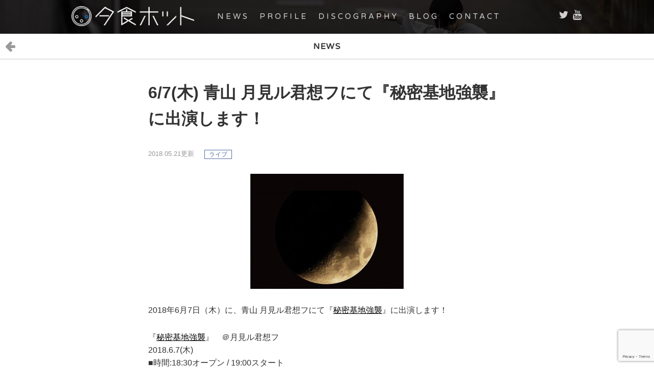

--- FILE ---
content_type: text/html; charset=utf-8
request_url: https://www.google.com/recaptcha/api2/anchor?ar=1&k=6LeWAYQUAAAAAArKBXtHHFBd68wGdaMG7lCX_xPd&co=aHR0cHM6Ly91LWhvdC5uZXQ6NDQz&hl=en&v=N67nZn4AqZkNcbeMu4prBgzg&size=invisible&anchor-ms=20000&execute-ms=30000&cb=is7m04yzpsog
body_size: 48655
content:
<!DOCTYPE HTML><html dir="ltr" lang="en"><head><meta http-equiv="Content-Type" content="text/html; charset=UTF-8">
<meta http-equiv="X-UA-Compatible" content="IE=edge">
<title>reCAPTCHA</title>
<style type="text/css">
/* cyrillic-ext */
@font-face {
  font-family: 'Roboto';
  font-style: normal;
  font-weight: 400;
  font-stretch: 100%;
  src: url(//fonts.gstatic.com/s/roboto/v48/KFO7CnqEu92Fr1ME7kSn66aGLdTylUAMa3GUBHMdazTgWw.woff2) format('woff2');
  unicode-range: U+0460-052F, U+1C80-1C8A, U+20B4, U+2DE0-2DFF, U+A640-A69F, U+FE2E-FE2F;
}
/* cyrillic */
@font-face {
  font-family: 'Roboto';
  font-style: normal;
  font-weight: 400;
  font-stretch: 100%;
  src: url(//fonts.gstatic.com/s/roboto/v48/KFO7CnqEu92Fr1ME7kSn66aGLdTylUAMa3iUBHMdazTgWw.woff2) format('woff2');
  unicode-range: U+0301, U+0400-045F, U+0490-0491, U+04B0-04B1, U+2116;
}
/* greek-ext */
@font-face {
  font-family: 'Roboto';
  font-style: normal;
  font-weight: 400;
  font-stretch: 100%;
  src: url(//fonts.gstatic.com/s/roboto/v48/KFO7CnqEu92Fr1ME7kSn66aGLdTylUAMa3CUBHMdazTgWw.woff2) format('woff2');
  unicode-range: U+1F00-1FFF;
}
/* greek */
@font-face {
  font-family: 'Roboto';
  font-style: normal;
  font-weight: 400;
  font-stretch: 100%;
  src: url(//fonts.gstatic.com/s/roboto/v48/KFO7CnqEu92Fr1ME7kSn66aGLdTylUAMa3-UBHMdazTgWw.woff2) format('woff2');
  unicode-range: U+0370-0377, U+037A-037F, U+0384-038A, U+038C, U+038E-03A1, U+03A3-03FF;
}
/* math */
@font-face {
  font-family: 'Roboto';
  font-style: normal;
  font-weight: 400;
  font-stretch: 100%;
  src: url(//fonts.gstatic.com/s/roboto/v48/KFO7CnqEu92Fr1ME7kSn66aGLdTylUAMawCUBHMdazTgWw.woff2) format('woff2');
  unicode-range: U+0302-0303, U+0305, U+0307-0308, U+0310, U+0312, U+0315, U+031A, U+0326-0327, U+032C, U+032F-0330, U+0332-0333, U+0338, U+033A, U+0346, U+034D, U+0391-03A1, U+03A3-03A9, U+03B1-03C9, U+03D1, U+03D5-03D6, U+03F0-03F1, U+03F4-03F5, U+2016-2017, U+2034-2038, U+203C, U+2040, U+2043, U+2047, U+2050, U+2057, U+205F, U+2070-2071, U+2074-208E, U+2090-209C, U+20D0-20DC, U+20E1, U+20E5-20EF, U+2100-2112, U+2114-2115, U+2117-2121, U+2123-214F, U+2190, U+2192, U+2194-21AE, U+21B0-21E5, U+21F1-21F2, U+21F4-2211, U+2213-2214, U+2216-22FF, U+2308-230B, U+2310, U+2319, U+231C-2321, U+2336-237A, U+237C, U+2395, U+239B-23B7, U+23D0, U+23DC-23E1, U+2474-2475, U+25AF, U+25B3, U+25B7, U+25BD, U+25C1, U+25CA, U+25CC, U+25FB, U+266D-266F, U+27C0-27FF, U+2900-2AFF, U+2B0E-2B11, U+2B30-2B4C, U+2BFE, U+3030, U+FF5B, U+FF5D, U+1D400-1D7FF, U+1EE00-1EEFF;
}
/* symbols */
@font-face {
  font-family: 'Roboto';
  font-style: normal;
  font-weight: 400;
  font-stretch: 100%;
  src: url(//fonts.gstatic.com/s/roboto/v48/KFO7CnqEu92Fr1ME7kSn66aGLdTylUAMaxKUBHMdazTgWw.woff2) format('woff2');
  unicode-range: U+0001-000C, U+000E-001F, U+007F-009F, U+20DD-20E0, U+20E2-20E4, U+2150-218F, U+2190, U+2192, U+2194-2199, U+21AF, U+21E6-21F0, U+21F3, U+2218-2219, U+2299, U+22C4-22C6, U+2300-243F, U+2440-244A, U+2460-24FF, U+25A0-27BF, U+2800-28FF, U+2921-2922, U+2981, U+29BF, U+29EB, U+2B00-2BFF, U+4DC0-4DFF, U+FFF9-FFFB, U+10140-1018E, U+10190-1019C, U+101A0, U+101D0-101FD, U+102E0-102FB, U+10E60-10E7E, U+1D2C0-1D2D3, U+1D2E0-1D37F, U+1F000-1F0FF, U+1F100-1F1AD, U+1F1E6-1F1FF, U+1F30D-1F30F, U+1F315, U+1F31C, U+1F31E, U+1F320-1F32C, U+1F336, U+1F378, U+1F37D, U+1F382, U+1F393-1F39F, U+1F3A7-1F3A8, U+1F3AC-1F3AF, U+1F3C2, U+1F3C4-1F3C6, U+1F3CA-1F3CE, U+1F3D4-1F3E0, U+1F3ED, U+1F3F1-1F3F3, U+1F3F5-1F3F7, U+1F408, U+1F415, U+1F41F, U+1F426, U+1F43F, U+1F441-1F442, U+1F444, U+1F446-1F449, U+1F44C-1F44E, U+1F453, U+1F46A, U+1F47D, U+1F4A3, U+1F4B0, U+1F4B3, U+1F4B9, U+1F4BB, U+1F4BF, U+1F4C8-1F4CB, U+1F4D6, U+1F4DA, U+1F4DF, U+1F4E3-1F4E6, U+1F4EA-1F4ED, U+1F4F7, U+1F4F9-1F4FB, U+1F4FD-1F4FE, U+1F503, U+1F507-1F50B, U+1F50D, U+1F512-1F513, U+1F53E-1F54A, U+1F54F-1F5FA, U+1F610, U+1F650-1F67F, U+1F687, U+1F68D, U+1F691, U+1F694, U+1F698, U+1F6AD, U+1F6B2, U+1F6B9-1F6BA, U+1F6BC, U+1F6C6-1F6CF, U+1F6D3-1F6D7, U+1F6E0-1F6EA, U+1F6F0-1F6F3, U+1F6F7-1F6FC, U+1F700-1F7FF, U+1F800-1F80B, U+1F810-1F847, U+1F850-1F859, U+1F860-1F887, U+1F890-1F8AD, U+1F8B0-1F8BB, U+1F8C0-1F8C1, U+1F900-1F90B, U+1F93B, U+1F946, U+1F984, U+1F996, U+1F9E9, U+1FA00-1FA6F, U+1FA70-1FA7C, U+1FA80-1FA89, U+1FA8F-1FAC6, U+1FACE-1FADC, U+1FADF-1FAE9, U+1FAF0-1FAF8, U+1FB00-1FBFF;
}
/* vietnamese */
@font-face {
  font-family: 'Roboto';
  font-style: normal;
  font-weight: 400;
  font-stretch: 100%;
  src: url(//fonts.gstatic.com/s/roboto/v48/KFO7CnqEu92Fr1ME7kSn66aGLdTylUAMa3OUBHMdazTgWw.woff2) format('woff2');
  unicode-range: U+0102-0103, U+0110-0111, U+0128-0129, U+0168-0169, U+01A0-01A1, U+01AF-01B0, U+0300-0301, U+0303-0304, U+0308-0309, U+0323, U+0329, U+1EA0-1EF9, U+20AB;
}
/* latin-ext */
@font-face {
  font-family: 'Roboto';
  font-style: normal;
  font-weight: 400;
  font-stretch: 100%;
  src: url(//fonts.gstatic.com/s/roboto/v48/KFO7CnqEu92Fr1ME7kSn66aGLdTylUAMa3KUBHMdazTgWw.woff2) format('woff2');
  unicode-range: U+0100-02BA, U+02BD-02C5, U+02C7-02CC, U+02CE-02D7, U+02DD-02FF, U+0304, U+0308, U+0329, U+1D00-1DBF, U+1E00-1E9F, U+1EF2-1EFF, U+2020, U+20A0-20AB, U+20AD-20C0, U+2113, U+2C60-2C7F, U+A720-A7FF;
}
/* latin */
@font-face {
  font-family: 'Roboto';
  font-style: normal;
  font-weight: 400;
  font-stretch: 100%;
  src: url(//fonts.gstatic.com/s/roboto/v48/KFO7CnqEu92Fr1ME7kSn66aGLdTylUAMa3yUBHMdazQ.woff2) format('woff2');
  unicode-range: U+0000-00FF, U+0131, U+0152-0153, U+02BB-02BC, U+02C6, U+02DA, U+02DC, U+0304, U+0308, U+0329, U+2000-206F, U+20AC, U+2122, U+2191, U+2193, U+2212, U+2215, U+FEFF, U+FFFD;
}
/* cyrillic-ext */
@font-face {
  font-family: 'Roboto';
  font-style: normal;
  font-weight: 500;
  font-stretch: 100%;
  src: url(//fonts.gstatic.com/s/roboto/v48/KFO7CnqEu92Fr1ME7kSn66aGLdTylUAMa3GUBHMdazTgWw.woff2) format('woff2');
  unicode-range: U+0460-052F, U+1C80-1C8A, U+20B4, U+2DE0-2DFF, U+A640-A69F, U+FE2E-FE2F;
}
/* cyrillic */
@font-face {
  font-family: 'Roboto';
  font-style: normal;
  font-weight: 500;
  font-stretch: 100%;
  src: url(//fonts.gstatic.com/s/roboto/v48/KFO7CnqEu92Fr1ME7kSn66aGLdTylUAMa3iUBHMdazTgWw.woff2) format('woff2');
  unicode-range: U+0301, U+0400-045F, U+0490-0491, U+04B0-04B1, U+2116;
}
/* greek-ext */
@font-face {
  font-family: 'Roboto';
  font-style: normal;
  font-weight: 500;
  font-stretch: 100%;
  src: url(//fonts.gstatic.com/s/roboto/v48/KFO7CnqEu92Fr1ME7kSn66aGLdTylUAMa3CUBHMdazTgWw.woff2) format('woff2');
  unicode-range: U+1F00-1FFF;
}
/* greek */
@font-face {
  font-family: 'Roboto';
  font-style: normal;
  font-weight: 500;
  font-stretch: 100%;
  src: url(//fonts.gstatic.com/s/roboto/v48/KFO7CnqEu92Fr1ME7kSn66aGLdTylUAMa3-UBHMdazTgWw.woff2) format('woff2');
  unicode-range: U+0370-0377, U+037A-037F, U+0384-038A, U+038C, U+038E-03A1, U+03A3-03FF;
}
/* math */
@font-face {
  font-family: 'Roboto';
  font-style: normal;
  font-weight: 500;
  font-stretch: 100%;
  src: url(//fonts.gstatic.com/s/roboto/v48/KFO7CnqEu92Fr1ME7kSn66aGLdTylUAMawCUBHMdazTgWw.woff2) format('woff2');
  unicode-range: U+0302-0303, U+0305, U+0307-0308, U+0310, U+0312, U+0315, U+031A, U+0326-0327, U+032C, U+032F-0330, U+0332-0333, U+0338, U+033A, U+0346, U+034D, U+0391-03A1, U+03A3-03A9, U+03B1-03C9, U+03D1, U+03D5-03D6, U+03F0-03F1, U+03F4-03F5, U+2016-2017, U+2034-2038, U+203C, U+2040, U+2043, U+2047, U+2050, U+2057, U+205F, U+2070-2071, U+2074-208E, U+2090-209C, U+20D0-20DC, U+20E1, U+20E5-20EF, U+2100-2112, U+2114-2115, U+2117-2121, U+2123-214F, U+2190, U+2192, U+2194-21AE, U+21B0-21E5, U+21F1-21F2, U+21F4-2211, U+2213-2214, U+2216-22FF, U+2308-230B, U+2310, U+2319, U+231C-2321, U+2336-237A, U+237C, U+2395, U+239B-23B7, U+23D0, U+23DC-23E1, U+2474-2475, U+25AF, U+25B3, U+25B7, U+25BD, U+25C1, U+25CA, U+25CC, U+25FB, U+266D-266F, U+27C0-27FF, U+2900-2AFF, U+2B0E-2B11, U+2B30-2B4C, U+2BFE, U+3030, U+FF5B, U+FF5D, U+1D400-1D7FF, U+1EE00-1EEFF;
}
/* symbols */
@font-face {
  font-family: 'Roboto';
  font-style: normal;
  font-weight: 500;
  font-stretch: 100%;
  src: url(//fonts.gstatic.com/s/roboto/v48/KFO7CnqEu92Fr1ME7kSn66aGLdTylUAMaxKUBHMdazTgWw.woff2) format('woff2');
  unicode-range: U+0001-000C, U+000E-001F, U+007F-009F, U+20DD-20E0, U+20E2-20E4, U+2150-218F, U+2190, U+2192, U+2194-2199, U+21AF, U+21E6-21F0, U+21F3, U+2218-2219, U+2299, U+22C4-22C6, U+2300-243F, U+2440-244A, U+2460-24FF, U+25A0-27BF, U+2800-28FF, U+2921-2922, U+2981, U+29BF, U+29EB, U+2B00-2BFF, U+4DC0-4DFF, U+FFF9-FFFB, U+10140-1018E, U+10190-1019C, U+101A0, U+101D0-101FD, U+102E0-102FB, U+10E60-10E7E, U+1D2C0-1D2D3, U+1D2E0-1D37F, U+1F000-1F0FF, U+1F100-1F1AD, U+1F1E6-1F1FF, U+1F30D-1F30F, U+1F315, U+1F31C, U+1F31E, U+1F320-1F32C, U+1F336, U+1F378, U+1F37D, U+1F382, U+1F393-1F39F, U+1F3A7-1F3A8, U+1F3AC-1F3AF, U+1F3C2, U+1F3C4-1F3C6, U+1F3CA-1F3CE, U+1F3D4-1F3E0, U+1F3ED, U+1F3F1-1F3F3, U+1F3F5-1F3F7, U+1F408, U+1F415, U+1F41F, U+1F426, U+1F43F, U+1F441-1F442, U+1F444, U+1F446-1F449, U+1F44C-1F44E, U+1F453, U+1F46A, U+1F47D, U+1F4A3, U+1F4B0, U+1F4B3, U+1F4B9, U+1F4BB, U+1F4BF, U+1F4C8-1F4CB, U+1F4D6, U+1F4DA, U+1F4DF, U+1F4E3-1F4E6, U+1F4EA-1F4ED, U+1F4F7, U+1F4F9-1F4FB, U+1F4FD-1F4FE, U+1F503, U+1F507-1F50B, U+1F50D, U+1F512-1F513, U+1F53E-1F54A, U+1F54F-1F5FA, U+1F610, U+1F650-1F67F, U+1F687, U+1F68D, U+1F691, U+1F694, U+1F698, U+1F6AD, U+1F6B2, U+1F6B9-1F6BA, U+1F6BC, U+1F6C6-1F6CF, U+1F6D3-1F6D7, U+1F6E0-1F6EA, U+1F6F0-1F6F3, U+1F6F7-1F6FC, U+1F700-1F7FF, U+1F800-1F80B, U+1F810-1F847, U+1F850-1F859, U+1F860-1F887, U+1F890-1F8AD, U+1F8B0-1F8BB, U+1F8C0-1F8C1, U+1F900-1F90B, U+1F93B, U+1F946, U+1F984, U+1F996, U+1F9E9, U+1FA00-1FA6F, U+1FA70-1FA7C, U+1FA80-1FA89, U+1FA8F-1FAC6, U+1FACE-1FADC, U+1FADF-1FAE9, U+1FAF0-1FAF8, U+1FB00-1FBFF;
}
/* vietnamese */
@font-face {
  font-family: 'Roboto';
  font-style: normal;
  font-weight: 500;
  font-stretch: 100%;
  src: url(//fonts.gstatic.com/s/roboto/v48/KFO7CnqEu92Fr1ME7kSn66aGLdTylUAMa3OUBHMdazTgWw.woff2) format('woff2');
  unicode-range: U+0102-0103, U+0110-0111, U+0128-0129, U+0168-0169, U+01A0-01A1, U+01AF-01B0, U+0300-0301, U+0303-0304, U+0308-0309, U+0323, U+0329, U+1EA0-1EF9, U+20AB;
}
/* latin-ext */
@font-face {
  font-family: 'Roboto';
  font-style: normal;
  font-weight: 500;
  font-stretch: 100%;
  src: url(//fonts.gstatic.com/s/roboto/v48/KFO7CnqEu92Fr1ME7kSn66aGLdTylUAMa3KUBHMdazTgWw.woff2) format('woff2');
  unicode-range: U+0100-02BA, U+02BD-02C5, U+02C7-02CC, U+02CE-02D7, U+02DD-02FF, U+0304, U+0308, U+0329, U+1D00-1DBF, U+1E00-1E9F, U+1EF2-1EFF, U+2020, U+20A0-20AB, U+20AD-20C0, U+2113, U+2C60-2C7F, U+A720-A7FF;
}
/* latin */
@font-face {
  font-family: 'Roboto';
  font-style: normal;
  font-weight: 500;
  font-stretch: 100%;
  src: url(//fonts.gstatic.com/s/roboto/v48/KFO7CnqEu92Fr1ME7kSn66aGLdTylUAMa3yUBHMdazQ.woff2) format('woff2');
  unicode-range: U+0000-00FF, U+0131, U+0152-0153, U+02BB-02BC, U+02C6, U+02DA, U+02DC, U+0304, U+0308, U+0329, U+2000-206F, U+20AC, U+2122, U+2191, U+2193, U+2212, U+2215, U+FEFF, U+FFFD;
}
/* cyrillic-ext */
@font-face {
  font-family: 'Roboto';
  font-style: normal;
  font-weight: 900;
  font-stretch: 100%;
  src: url(//fonts.gstatic.com/s/roboto/v48/KFO7CnqEu92Fr1ME7kSn66aGLdTylUAMa3GUBHMdazTgWw.woff2) format('woff2');
  unicode-range: U+0460-052F, U+1C80-1C8A, U+20B4, U+2DE0-2DFF, U+A640-A69F, U+FE2E-FE2F;
}
/* cyrillic */
@font-face {
  font-family: 'Roboto';
  font-style: normal;
  font-weight: 900;
  font-stretch: 100%;
  src: url(//fonts.gstatic.com/s/roboto/v48/KFO7CnqEu92Fr1ME7kSn66aGLdTylUAMa3iUBHMdazTgWw.woff2) format('woff2');
  unicode-range: U+0301, U+0400-045F, U+0490-0491, U+04B0-04B1, U+2116;
}
/* greek-ext */
@font-face {
  font-family: 'Roboto';
  font-style: normal;
  font-weight: 900;
  font-stretch: 100%;
  src: url(//fonts.gstatic.com/s/roboto/v48/KFO7CnqEu92Fr1ME7kSn66aGLdTylUAMa3CUBHMdazTgWw.woff2) format('woff2');
  unicode-range: U+1F00-1FFF;
}
/* greek */
@font-face {
  font-family: 'Roboto';
  font-style: normal;
  font-weight: 900;
  font-stretch: 100%;
  src: url(//fonts.gstatic.com/s/roboto/v48/KFO7CnqEu92Fr1ME7kSn66aGLdTylUAMa3-UBHMdazTgWw.woff2) format('woff2');
  unicode-range: U+0370-0377, U+037A-037F, U+0384-038A, U+038C, U+038E-03A1, U+03A3-03FF;
}
/* math */
@font-face {
  font-family: 'Roboto';
  font-style: normal;
  font-weight: 900;
  font-stretch: 100%;
  src: url(//fonts.gstatic.com/s/roboto/v48/KFO7CnqEu92Fr1ME7kSn66aGLdTylUAMawCUBHMdazTgWw.woff2) format('woff2');
  unicode-range: U+0302-0303, U+0305, U+0307-0308, U+0310, U+0312, U+0315, U+031A, U+0326-0327, U+032C, U+032F-0330, U+0332-0333, U+0338, U+033A, U+0346, U+034D, U+0391-03A1, U+03A3-03A9, U+03B1-03C9, U+03D1, U+03D5-03D6, U+03F0-03F1, U+03F4-03F5, U+2016-2017, U+2034-2038, U+203C, U+2040, U+2043, U+2047, U+2050, U+2057, U+205F, U+2070-2071, U+2074-208E, U+2090-209C, U+20D0-20DC, U+20E1, U+20E5-20EF, U+2100-2112, U+2114-2115, U+2117-2121, U+2123-214F, U+2190, U+2192, U+2194-21AE, U+21B0-21E5, U+21F1-21F2, U+21F4-2211, U+2213-2214, U+2216-22FF, U+2308-230B, U+2310, U+2319, U+231C-2321, U+2336-237A, U+237C, U+2395, U+239B-23B7, U+23D0, U+23DC-23E1, U+2474-2475, U+25AF, U+25B3, U+25B7, U+25BD, U+25C1, U+25CA, U+25CC, U+25FB, U+266D-266F, U+27C0-27FF, U+2900-2AFF, U+2B0E-2B11, U+2B30-2B4C, U+2BFE, U+3030, U+FF5B, U+FF5D, U+1D400-1D7FF, U+1EE00-1EEFF;
}
/* symbols */
@font-face {
  font-family: 'Roboto';
  font-style: normal;
  font-weight: 900;
  font-stretch: 100%;
  src: url(//fonts.gstatic.com/s/roboto/v48/KFO7CnqEu92Fr1ME7kSn66aGLdTylUAMaxKUBHMdazTgWw.woff2) format('woff2');
  unicode-range: U+0001-000C, U+000E-001F, U+007F-009F, U+20DD-20E0, U+20E2-20E4, U+2150-218F, U+2190, U+2192, U+2194-2199, U+21AF, U+21E6-21F0, U+21F3, U+2218-2219, U+2299, U+22C4-22C6, U+2300-243F, U+2440-244A, U+2460-24FF, U+25A0-27BF, U+2800-28FF, U+2921-2922, U+2981, U+29BF, U+29EB, U+2B00-2BFF, U+4DC0-4DFF, U+FFF9-FFFB, U+10140-1018E, U+10190-1019C, U+101A0, U+101D0-101FD, U+102E0-102FB, U+10E60-10E7E, U+1D2C0-1D2D3, U+1D2E0-1D37F, U+1F000-1F0FF, U+1F100-1F1AD, U+1F1E6-1F1FF, U+1F30D-1F30F, U+1F315, U+1F31C, U+1F31E, U+1F320-1F32C, U+1F336, U+1F378, U+1F37D, U+1F382, U+1F393-1F39F, U+1F3A7-1F3A8, U+1F3AC-1F3AF, U+1F3C2, U+1F3C4-1F3C6, U+1F3CA-1F3CE, U+1F3D4-1F3E0, U+1F3ED, U+1F3F1-1F3F3, U+1F3F5-1F3F7, U+1F408, U+1F415, U+1F41F, U+1F426, U+1F43F, U+1F441-1F442, U+1F444, U+1F446-1F449, U+1F44C-1F44E, U+1F453, U+1F46A, U+1F47D, U+1F4A3, U+1F4B0, U+1F4B3, U+1F4B9, U+1F4BB, U+1F4BF, U+1F4C8-1F4CB, U+1F4D6, U+1F4DA, U+1F4DF, U+1F4E3-1F4E6, U+1F4EA-1F4ED, U+1F4F7, U+1F4F9-1F4FB, U+1F4FD-1F4FE, U+1F503, U+1F507-1F50B, U+1F50D, U+1F512-1F513, U+1F53E-1F54A, U+1F54F-1F5FA, U+1F610, U+1F650-1F67F, U+1F687, U+1F68D, U+1F691, U+1F694, U+1F698, U+1F6AD, U+1F6B2, U+1F6B9-1F6BA, U+1F6BC, U+1F6C6-1F6CF, U+1F6D3-1F6D7, U+1F6E0-1F6EA, U+1F6F0-1F6F3, U+1F6F7-1F6FC, U+1F700-1F7FF, U+1F800-1F80B, U+1F810-1F847, U+1F850-1F859, U+1F860-1F887, U+1F890-1F8AD, U+1F8B0-1F8BB, U+1F8C0-1F8C1, U+1F900-1F90B, U+1F93B, U+1F946, U+1F984, U+1F996, U+1F9E9, U+1FA00-1FA6F, U+1FA70-1FA7C, U+1FA80-1FA89, U+1FA8F-1FAC6, U+1FACE-1FADC, U+1FADF-1FAE9, U+1FAF0-1FAF8, U+1FB00-1FBFF;
}
/* vietnamese */
@font-face {
  font-family: 'Roboto';
  font-style: normal;
  font-weight: 900;
  font-stretch: 100%;
  src: url(//fonts.gstatic.com/s/roboto/v48/KFO7CnqEu92Fr1ME7kSn66aGLdTylUAMa3OUBHMdazTgWw.woff2) format('woff2');
  unicode-range: U+0102-0103, U+0110-0111, U+0128-0129, U+0168-0169, U+01A0-01A1, U+01AF-01B0, U+0300-0301, U+0303-0304, U+0308-0309, U+0323, U+0329, U+1EA0-1EF9, U+20AB;
}
/* latin-ext */
@font-face {
  font-family: 'Roboto';
  font-style: normal;
  font-weight: 900;
  font-stretch: 100%;
  src: url(//fonts.gstatic.com/s/roboto/v48/KFO7CnqEu92Fr1ME7kSn66aGLdTylUAMa3KUBHMdazTgWw.woff2) format('woff2');
  unicode-range: U+0100-02BA, U+02BD-02C5, U+02C7-02CC, U+02CE-02D7, U+02DD-02FF, U+0304, U+0308, U+0329, U+1D00-1DBF, U+1E00-1E9F, U+1EF2-1EFF, U+2020, U+20A0-20AB, U+20AD-20C0, U+2113, U+2C60-2C7F, U+A720-A7FF;
}
/* latin */
@font-face {
  font-family: 'Roboto';
  font-style: normal;
  font-weight: 900;
  font-stretch: 100%;
  src: url(//fonts.gstatic.com/s/roboto/v48/KFO7CnqEu92Fr1ME7kSn66aGLdTylUAMa3yUBHMdazQ.woff2) format('woff2');
  unicode-range: U+0000-00FF, U+0131, U+0152-0153, U+02BB-02BC, U+02C6, U+02DA, U+02DC, U+0304, U+0308, U+0329, U+2000-206F, U+20AC, U+2122, U+2191, U+2193, U+2212, U+2215, U+FEFF, U+FFFD;
}

</style>
<link rel="stylesheet" type="text/css" href="https://www.gstatic.com/recaptcha/releases/N67nZn4AqZkNcbeMu4prBgzg/styles__ltr.css">
<script nonce="B0R53l96DwX6Tabf3_qBEQ" type="text/javascript">window['__recaptcha_api'] = 'https://www.google.com/recaptcha/api2/';</script>
<script type="text/javascript" src="https://www.gstatic.com/recaptcha/releases/N67nZn4AqZkNcbeMu4prBgzg/recaptcha__en.js" nonce="B0R53l96DwX6Tabf3_qBEQ">
      
    </script></head>
<body><div id="rc-anchor-alert" class="rc-anchor-alert"></div>
<input type="hidden" id="recaptcha-token" value="[base64]">
<script type="text/javascript" nonce="B0R53l96DwX6Tabf3_qBEQ">
      recaptcha.anchor.Main.init("[\x22ainput\x22,[\x22bgdata\x22,\x22\x22,\[base64]/[base64]/[base64]/[base64]/[base64]/UltsKytdPUU6KEU8MjA0OD9SW2wrK109RT4+NnwxOTI6KChFJjY0NTEyKT09NTUyOTYmJk0rMTxjLmxlbmd0aCYmKGMuY2hhckNvZGVBdChNKzEpJjY0NTEyKT09NTYzMjA/[base64]/[base64]/[base64]/[base64]/[base64]/[base64]/[base64]\x22,\[base64]\\u003d\x22,\x22e8K5esOvZ8KHTMOUXDBqJsKCfcOVRHRew6jCigHCiGnCiAbCm1DDkWxcw6YkNsOoUHEuwo/[base64]/CnWTDkmvDh8OHWRQBfMKJw4VOw77DslPDvMOQE8KicyTDpn7DjMK4I8OME3MRw6gmSsOVwp4yMcOlCAELwpvCncO2wpBDwqYfUX7DrnUIwrrDjsKgwq7DpsKNwpRNADPCl8KSN344woPDkMKWDAsIIcOiwrvCnhrDhcOVRGQ5wo3CosKpBsO6U0DCisOnw7/DkMKww6vDu25Fw4NmUDFpw5tFX1kqE1vDocO1K17ClFfCi0PDpMObCETCi8K+PjrCsG/Cj0VyPMODworCtXDDtV0/AU7Dk2fDq8KMwp4DGkYsfMORUMKtwp/CpsOHKzbDmhTDlcOsKcOQwrDDgsKHcFvDl2DDjyRiwrzCpcORMMOucwp2Y27CtMKKJMOSCcKZE3nClsKXNsK9ZRvDqS/DjsOxAMKwwpt1wpPCm8OZw6rDshwyFWnDvWMdwq3CusKvVcKnwoTDiAbCpcKOwpLDncK5KX7CpcOWLHk9w4k5OXzCo8OHw4HDkcOLOX5/w7wrw5jDuUFew6QwakrCrRh5w4/Dp3vDghHDv8K4XjHDg8OlwrjDnsKXw6w2TxIJw7ELKcOKc8OUI2rCpMKzwonCuMO6MMOzwoE5DcO3wrnCu8K6w79uFcKEeMKzTRXCh8OjwqEuwoRdwpvDj33ChMOcw6PCqjLDocKjwonDusKBMsOFT0pCw7rCqQ4oQMKewo/Dh8K6w6rCssKJaMKFw4HDlsKBM8O7wrjDoMKTwqPDo009G0cbw7/CohPCsGoww6Y8HyhXwpYVdsOTwpIVwpHDhsK/NcK4FUhGe3PCnsOQMQ9qfsK0wqgMNcOOw43DsHQlfcKAOcONw7bDmhjDvMOlw7RxGcOLw7nDqRJ9wrTCnMO2wrc5KztYTcO0bQDColQ/wrYBw5TCviDCvRPDvMKow7o1wq3DtkjCosKNw5HCvhrDm8KbXMOkw5EFZFjCscKlaS42wrNfw7XCnMKkw4HDkcOoZ8KfwrVBbg/DrsOgWcKGScOqeMOJwovChyXCu8Khw7fCrVp0KEMOw71QRzfCtsK1AVJ7BXF+w7pHw77CrcO8Mj3CpcOODGrDhsOYw5PCi2XCusKoZMKPcMKowqdEwpo1w5/Dhx/ConvCpsKyw6drfFVpM8K7wpLDgFLDqMKWHD3DhmsuwpbCg8OXwpYQwrDCl8KUworDpSnDu0sSUGfCpTUNXsKiesOmw5dNe8KfTsOAM2MNw5/ChsOEbinCn8KcwoYpenDDucOCw50kwqEJBMO9L8K5PC7DlHZMPcK9w5vDvAkjXsOOJMOSw4UZZ8OdwpgmFkw/wrdhPDjCnMOUw7ZqSS3CgVJgKjDDl247MMO3wqXChCYHw6jDo8KJw7QgKsKOwrnCs8OwF8Ofw5HDpRfDqQoLesKawp8ww4VEMsKiw5UXVMKLw4vCrEFiSR3Dgh45cSpow7rCqVXClcKzwpnDpVZ9JcK3WjbCuGDDolnDpC/DmDvDscOzw6jDlARTwp0WAsOAwqjCr2zCscO5RMO0w5TDj3UWQHTDocOjwqnDkxYCG1HDtMOQKcKzw6tRwq/DnMKBdnnCpznDtjfCtMKywp/[base64]/Dig1TF8OwbsKkH2zDj2LDsTzCilbDjhnCo8OyFnhuw6jCsMO/[base64]/GcKeEMOCwqQpHlbCkRPDs0PDpcKfw4hTJRpFwo7DicKQNcO4LMKEwozCg8Kde1VQMBrCsWbCqMOlQ8OBc8KWBEzCt8KmS8OyXsKICMO/wr3DtCXDvnsGZsObwprCgjLDgBo9wqfDisOmw6rCm8KaJnbCiMK8wpgMw6TCscOpw77DvmnDgMK5wpnDgiTCh8Kew5XDn17DqMKZYjfCqsK8wrLDhlDDtDDDnwcHw6h9PcOwfsOBwrjCriHCocORw6Z+TcKywpTCp8KyZkINwqjDv1/ClMKUwopZwr89P8KzEcKOK8O5WggfwqFQDMK1wo/CgULCjTBWwrHClsKHDMO0w4wKS8KdaRQwwpVLwo42M8KJN8KiXsOtfVZQwrzCksONJmA8bHdUNl1wQEDDsVUZIsOTdsO1wo/DjsK2STZWdsOeMhkmWMK1w6vDhDZiwrd7QkzConV4Xm/DpcO/w6PDmsKJKCbCu259ExbCoHjDqcK7EHvCrXIRwq/CqcK7w4rDjRnDuWU/[base64]/CrcOLFsOYwpXCilrDqmHDhREMw5MNwpvCq1pzwpbDscKKw6HDizpXOxtSAMO5YcK9U8OCZcK7eSoUwqZAw54Bwp5LaXvDoxweEcKkB8K9wo4WwofDtsKOZmzCn2F5w54/wrbCsFVewqVKwqo9EH/[base64]/CglZ6w40PcWR6woXDmcKdw77CuMKDwqfDnMKCwoEWSXs5FcKKw7dKfUhuF2BaOXnDicKXwpMTIMKmw48VR8KLXg7CuUDDssKNwpnDpEUhw4/CkQ1AOMKmw4rDk189QcKfTFHDtMKrw5/[base64]/DkG8ewpDCpmRBwqkYw6gYw7XCgsK8wqLDp3HCtG/DtsKZND3DoCbChsORAyBjw6FOw4/Dp8KXw6pIHh/Ci8OAGUBxDhxgCcO8w6hQwqR6cwMBw4cEwpjClsOgw7PDs8O0wrxIa8Kpw4p+wqvDiMO/w6ZdacOsRiHCksKTw5RBAMKBwrfCpsOCasODw6tLw7ZIw65kwprDnMKkw4Uqw4zDlnTDkF96w4PDp0LCvE9KflPCknPDocO/w4/CmFXCgMKUw7HCqxvDvMONe8OBw4nCicKwVQt7w5PDvsOTbRvDiSZOwqrDiSJWw7MLK2rCrDh/w7cUDl3DuRnDvUDCrEcxO1EJO8OCw5JYIsKyHTTDlMOAwp3Dt8O9ecOyYMOawr7DgyTDocOjYGsew4/CoSLDvsK3CsOTF8OUw4/Ct8KiM8K8wrrCm8OFUsOhw5/CncKowo3Co8ONVRVew7TClVnDo8KAwpMHTsKswpZFIsKpGMKALQrCrcKxLcOUTsKswrU2a8OVwrvDm2klwolTAmwmCsOSDC3CqlFXEsOlScK7w7HDiQPDgR3Du0NDw7/CkllvwrzCvAgpZULDncKNw5R7w6k2ZAPCoTFfwrPChiUmMG/DscO+w5DDoDdBX8KMw7ozw7/Ck8OGwpbDlMOtYsKKw7wXecO8T8OfM8OFH1d1wp/DhMKNbcKnZQkcFcKrQW/DqcO6w5MlXh3Dpn/CqhzCusOKw7zDsQnCnC3Ds8OGwrgow711wroZwpzCvsKtwrXCmQRcwrRzbXLDm8KBwo5vfVAnfmg8EzzDvMKsbj07XwRVacOnG8O6NsKdcj/Cr8OPNSvCjMKtfsKaw5zDlANyEx9Mwr0rZcKgwq7ClBFcEMK4WHDDmcOGwoF1w7EnCMO2FTTDmwPCkywCw5ogw5jDi8Kow4vCl1o/PFZaBcOUFsOPOsOrw6jDtThXw7HCqMO1Xw0RQ8Oca8OAwqDDn8O2bBjDrMOGw6c+w4dwShfDqsOKSR7Cv2Bgw7HCncKGX8KMwrzCv0c6w7LDgcOJBMOqEMOnwp4yGWzCnhMQbkdEw4LCuCkdf8KAw6fCrAPDpMOCwocfCBrClmXCisO4wpZSVmlpwq8QC3zCqj/CncOhdQ8Nwo/[base64]/CpsOgw5TDsMOoDAzCicOGw4zDs8OpOCsiw7DCrU/[base64]/[base64]/ClcOGEQ7Cmy/ChxYhwrTDh2gNT8OXwq7Do3kiLTMpw7/DicOfTTAfGsO/O8Kuw6XCgXvDucOkLcOAw6xZw5bCjMKbw6bDp1zDmXXDlcO5w6/CgGbCu07CqMKKw44Qw7piwqFieBcOw4XDhcOqw5hwwrfCisKpA8O4w4pXPsOJwqcRM0DDo15Zw5JDw7cJwo42wpnChsOqJV/[base64]/[base64]/DlcONQCR6w4RzUcOnYTgHwoc9w5TDs1pBeg/CiSvCp8KKw6RfIMOfwp0yw5w7w4bDh8KhJ3Bdw6vCs2weVsKtN8K+A8OOwpXCnwgLbsKgwoLDqMOABkNaw7HDqsOowrdtQcOsw7/CkBUUaXvDjzLDlcKZwo01wpPDusOCwrDDt0fDmn3ClzbCksOZwqdDw4tsesKpwr10ey0qLcKIJ3AxAsKqwpd7w7DCohXDoUjDnGjDvsKWwpPCujvDs8KNwozDqU3Dp8Oew4HCpQgaw5N6w4gkw6tLIGdWFcKIw602wofDh8O/w63CscKuehbCrMKGehwmZMOqfMOed8Onw5JwSMOVw4g1BELDosKIwq/DgzNjwovDvB7DiwPCoWkcJ3AwwpXCt03Cm8KpXsOkwp9ZDsKkbMOiwpzCmnt8SWs3PcK8w68lwohgwrNdw53Dmx3DpMK2w50ww5zCvHYQw4s0UMOMM0PCjMOuw4fDl1DChcKpw7nCuVxjwphiw41Ow6FUwrNaNsOzX1/DpkPDucKXe17DqsKowo3Cn8KrNyVMwqXDqTZVGi/Ck2HCvk85wqg0woDDvcKqWjxAwp1Wa8KiQk3DtXlBaMKYworDgzPCi8KDwpYGBSzCqUBHAHTCv1dkw4PCmVlnw5TCkcKyGWnCnMKxw7zDtz0nOGM3wplYBGPDj2Ibw5fDpMK9wo/[base64]/UALDnFrCsmfDsnonwrE1w4DCpsOyZn4nw5XDjsOaw7k4b3LDgsKiDcOrSsOpLMKAwqJ4AmEBwo1Mw4/DqBzDpMOcdcOXw7/DisKqwovDiFdWQn9cw4tyCMKVw6oPJ33DuBvDsMO4w5jDoMKbw5bCnsKhaUbDocKlwp3Co1zCpcKcXHbCp8O9wqjDjkrCpS0Bwo8uw4/Dl8ONBFRoMUHCvMO3wpfCv8KKd8OUVsOnKsKYZ8KnL8OESyjDpxJ+EcKwwoHDpMKkwqPCm249O8KWw57Dt8OUSUwKwpXCnsKkOgfDoFQhXATCuAgeNMO8RTvDmCYMdCDCocK1WG7ClGsww6xXHsOeIMKEw5/[base64]/Cnk/DrsOzHcOTXmlZQ3c8wqXCgiFJw4HDmMOya8Kyw4LDvm0/[base64]/CocKlbMKFeMKqwoDDlsODHi/[base64]/[base64]/XcKHQ2Ilwrsnw70+fsKJw6Y/KDNIw6BdZFoaMMOGw7HClMOvecO1wrLDrQnDvAPCmj/ChB1pVcKIw709wpQNw5gswrQEwoXDpSTCiHJ9Jx9tETXDvMOjRcONaHvCisKxw5BOHB83JsKiwpYRJWIwwoUCEMKFwqM1LyPCtnfCs8K1w55QZMOYb8OpwpHDsMKKwqQ5FcKyacOEScKjw5MwdMOvHQAAFsKHMxLClcO9w6tAMcOuMjnDv8KIwofDrcKFwqRmfFd/CAoiw5vCvH8Zw4kfe0/DhSvDnsKQNcOQw4/CqSVOY1vCqifDiljCsMKZPsKJw5bDnj/[base64]/[base64]/Ci8OYbXTCjcOefsKHwrEpw6zDhys9wp9vAlAiwpvDokLClcOJGsOWw4nDm8OcwpjCrD7Do8K1fsOLwpA/[base64]/CMKXc1cWw4g5w47Ct8OOf8OHw7tgYMOYFsKZawBVwrnCgsKmKsKPOMKwdMOgEsO3TsKmR19eNsKQwoUiw7bCmcKBw41JOEDCnsOaw53CsjpVFDADwojCmWINw5TDnVfDmsKpwookfjTCm8K5Fg7Dv8O5bk/CiALDgV5tUMKOw47DvsO2woBSLMKsUMK/woxnw5/[base64]/[base64]/[base64]/[base64]/Cg8KqPsOkWDrClkIWY8OcwqdhNnlZMsKAw5DCsy1swpPDt8KXwojCn8OvOlhTPMOLw7/[base64]/CnkcPwoXDucOMw5sBwrDCjsOUOMK4H8KeB8O2wrwPOwzCq1NEfwzCnMOcbgM6KMKCwok7w5cnU8Oew6tUw65wwotlY8OQA8K9w4U+XQlaw7Bmwo/CksOcb8OkSzjCusOXwoRcw77DjsOeSMKGwpDDgMO2wpl9w7vCgcOyR0DDiFRwwojDo8OeJHRJe8OuPWHDicKfwrhQw6PDv8OdwrAyw6fCp2l8wrJdw6E4w6gPNyPDin/[base64]/DqX7DphVcwqHDvQrCm182OGnDpcKwLsORVS7CvFZ7NsKQwrRsIlnDqSxPw40Ww6HCjcOXwph6QkDCph7CoT8Gw4fDiRMLwrHDnXMwwo/CkmRXw6PCqh4owoohw6ICwpk1w5JKw6w5ccKMwrLDr03CuMO0O8KvaMKWwr7Dkzp3SCMPCMKCw6zCpsO+GsKwwpVJwrI7eiFqwoTCl149w7XCsQVdwrHCtVBbw4Mew6vDlwY/[base64]/DvsOKwowIDMObA8KCCsKzw5kVPcKow4jCv8OGQ8KIw4/CnsOREwvDscOZw5xiO2bCgm/[base64]/DgMOLAsOvw7vDrMO+w7lmw7rCucK+wpfChsKQRErCoTFZw73CglTClWvDs8Ocw74eS8KgWcOZMUXDhVMRw4vCjcK4wr56w5XCicKRwpjDqUweMcOFwq/CmsKww49LXsOndV/[base64]/Cq2RoJVQocMK/[base64]/w4F7wovCgwE7FcOFw7I+w5vCqFjCpTrDoyc0w6wPZHjCiHzCsTYWw7jDosOrdyJWwqlHDmHCssOuwoDCt0DDujXDgC7CrcONwo9/w6Uew5PCiGnCq8KiWMKbwps+WW9Cw4MZwrBcc2lSb8Kgw4lBwr7Dinc3wrjCi2zChl7CjHdrwq3CisKHw6/CpCM0wohEw5xjCcO7wo/[base64]/CqsKbw4fDsmhow6g5EcOjDcOaw7/DggdPw7LDv2x6w4bCt8Osw7HCs8OWwovCr2rDjzYEw5nClBHCmcKOP24mw5nDqMOKFnjCtcOYwoICVBnCu13Do8KnwpLCtkwEwr3Cm0fCv8O8w5AQw4M8w7HDkDYlFsKjw67DgmcnDMO3asKweSnDhMKvUA/[base64]/Do8KZwrPDhcKqw7Q9PcKqw4PDhibDnMO8CkbCt1rDqMOTHz7DjsKhYGPDn8OowrkNVwYIwpDCsEwEccO0ccOywq/CvzHCtcKCWMOKwrPDpBM9JQXCg1TCvcKAw6pFwrbChMK3wqfDnwbChcKKw5bCm0kxwp3ClFbCkMK3PlQ2KQTCjMOZJxrDusKrwpsKw5PCtx8Awolpw7DCgVLCp8Oaw6/DscOTMMKRWMO0MsOxUsKAw50HFcOBw4DDvDJWf8ObbMKIXMOqasOVITjDucOlwrd+AxDChw/CiMOtw6fCpWEuwoZQwoXDnRfCgX14wpLDn8ONw5HChVAlw5BnJcOnKsO3wpsGVMK0YlQYw5LCphvDmMKuwpc4CsO9en0Zwq0mwqdQXz3DpHMnw5Ihw6lkw5fCvXXDuHFZw5/CkAQlKGfCiGxGwrnChUnDvWbDoMKxXTYDw4TDnl7DjAzDucOww7nCisKew6dRwplANXjDqkVJw77Co8KwVcOew7LClsK7wrZTCcOsI8O5wphmwp9/TkMpWA/CisOGw5bCol3CjmTDlHPDoXMucH4bZSvCsMKlTWA/w6rChMKYwpImLsOHw7MKQzrCjBo0wojDjsKSw7XDokhcUA3Dki5wwpUXaMOZwp/[base64]/DuWjDrmZsw74zLi7DtxM4A8OKwpbDo1E5w53CjsOBBGwKw6XCr8Ocw6fDv8OKfjd6wrJQwqzChT4PTi7Duz/[base64]/w7pDwoHDl8OSwrY/[base64]/J8O7w5bCucKVwrNNasKJc8Obw7phw7DDmsKAPFTDjB8WwoZoL1xSw6PDmyjCssKSZ0Qxw5YZHEzCmMOrwrrCoMOlwo/CisKjwqjDqHITwrzCrkPCl8KAwrIyXyXDn8OCwqXChcKrw6JLwo/[base64]/[base64]/DgcOiXXXCqzfDt8KeOgDCscKmw7bDusK/[base64]/CkUROwq3DuUrCuQ3DkQDCniF3wq3Di8K7wpPCqMO2w7kgB8OAOsOVU8KxE0zCosKXCCppwqbDsEhHwpwzDyYYPmIGw5LCs8ODwrTDlMK9wqhyw7k0f28fwoI7cy3ChsKdw5TDn8K3wqDDkQjDsVkjw4DCs8OLIsOWTCbDhHnDqGLCpMK/fyAOZ2vCmkLCtMKrwptORyZzw7DDkDQcdQTCkSLDgyxZfwDCqMKcQMOReBhswohLDcOpw4sWACE7R8OwwonCrsKfVVdgwqDDisO0Jno1DcOGUsOKaXrCqGkxwrzDusKKwpYLAxLDlMK3PsKyQGHCt3HCgcK/SDVxO0bCssKGw6gHwoIOZcOUf8O4wp3CscOYTURPwr5LcsOhKcKywrfCiGNGPcKRw4V2PCgNDsOFw67CsnLDgMOqwrrDs8Kvw5/[base64]/wqjDssKtwpIPw74ZCcKbOcKQwphiHcKSwpTCqsKww7FHw7tpw5EewqhMFsOfwp9NHR/[base64]/[base64]/DpsK6w4DDrsOhc2IWUxzDo8OqY8O/VSYEB1lbwpfCnzpRw6rDpcKGDyMew7XCmMKmwopsw4gmw6nChHVow6JdLzpRw47DqMKGwpLCnG7DmhZYKsK6PMOSwrjDqMOqwqEuL307Ri8PQcOTFsORAsO8BwfCkcKAYcKod8KVwpnDmATCqQExPG4ww4/[base64]/GsKww489wrYgTMKcbVFywqnCtEvDpGXDoMKUwrLCiMKNwoQowodoH8OZwpnCkcKLVD3Cli1AwrLDpHN7w7g9fsKsSMKUBCwhwpwmVsOKwrDChMKhFsOZCsKJwq4BQXvClsK4DMK/W8OuEHw2w45swqU+XMOTwpfCs8OCwoplE8KTSQcCw4c/[base64]/[base64]/CvE/DhMKHw5AOSMKjw7Y3HsOGb8KHw5IXLcKuw5zDn8O0RhDCmW7Ds34cwq4Sd3JjDTTDvGLCm8OUOiNpw6E5wox/w63DhsOnwoocJcObw6wswolEwrHDuz7CuC7ClMK7wqbDt0HCnsKZwrXCiwrDhcOlb8KcbAbCuRfDlXrDi8OvJH4awobCqsO/w4pGDhR4wqbDnULDs8KfUzvCvMOgw47CtsOEwrvCn8KWwrYXwqTCux/CmyPCuHvDiMKlKjrDgMKkPMOcZcOSM1FFw7LCk2PDni0ow4rCsMKlwoIVHcO/EghbX8Kqw5cqw6HCuMKNHMKHdCV6wq/DvjnDvkkuLTjDlsKYwpdZw5hewpPCrnLCqsOnWcOkwpgKDsKmHMKaw7bDnH8dYsKARlrCg1LDrTEkH8Onw7DCrjwOdsKww7xIDsOhHxDCpsOQYcKiEcOOSC3CuMKlSMO7IVBTfTXDssOPKcKcwqoqBnR1wpYbXMKiwrzDs8OSbcKQwohCaV/CskfCmVANI8KkL8OIw7PDhQ3Dk8KnC8O2B3/Cm8O9CVAVZWLCtS7CjsOow47DqCjDulFvw4ltJjMLN3NyXMK0wqnDvzHCjALDtcOCw4kAwoB3wrALZcK8dsKyw6V7BQkTZmDDjFUeQ8OiwoxfwoLCssOBTMK1wq/CiMOXwqvCsMO7PMODwoRdTcObwqXChMOxwqDDmMOMw5kBKcKmXsOJw6rDi8K1w7FjwozDhMOTaic6ETJHw61tY1oRw5A7w7AIAV/[base64]/[base64]/[base64]/DgcKQa20Ie3FUdMOzFQQ8w7VUZMKHw6F8w6zCh3I5wq3CksKCw7TDqsKDUcKufDsaHioxfTHCtsK8MGNFJMKDWmLCrcKcw5jDoEYpw4HCrsKpdidew68FI8OOJsKCUDfDhMK/wqw2SXTDm8KSG8KGw78FwpLDhDPCszjDhiNMwqIEw73DiMKvwpkEACrDkMOkw5nCpQouw4HCuMKKOcKfwoLCuw3DjMOjwovCosK7wrvCksONwrXDiwvCiMOxw75LbQJBw6jDvcOwwrHDji01ZjXCrSQfYcOkEsK5w7TDksKTwoVtwol0D8OyUSXCtA/[base64]/[base64]/Dg1VAwrXDgxsfWsKEfsKIcMKgI8K1w5ZNSsO3w74lw5zDg3tVw7M4McKcw5drORQCw78KL3LCl2NYwphdJMOVw6zCiMKpHmUGwqBdDDbChRTDqsOWw5cKwqIDw6TDplrCisO3wpvDocKmThocwqvCu0XCpsOPUBTDh8OPBsK8w5jCsybCj8OzMcOdA3nDsCVGwo/DmsKvScKPwq/[base64]/DtMOOaGrDi8OVwqZywpB8FH52O8OkfgBJwr/CosOZZG03WlQAHMKZaMKmBQPCgEYyV8KeNcOlcHkaw7jDo8KxY8Odw4xvbkDCoUVRZFnDtsOdwr3DuQXCkC/[base64]/[base64]/DuSB9w7NefH3DjjPDssO0PWLDmMKPwqtEKSBgWMOeN8Kkwo7DssKNwpXDpVADEBHCrMOcAcOcwrhZbyHCs8Kkw6vDrkEAaxbCpsOtX8KNw5TCsT9dwrlgwqXCv8KrWsOuw4TCi3DCnzgnw5LDnhMdwo/DgMOswr3DlsKcGcOQwoDCmRfCq1bChDJyw6nCiinDrsKMMSVfG8O7woPChRw5Zj3DtcODT8KDwp/[base64]/DpMKtcinCsVXCmjNpYXvCvwLCrBjCuMK2DB/DocKIw6PDumRWwpFjw63CqjrCpsKXWMOGw7XDv8OowonDrA9tw4rCogRWw7jCkMOBwobCsFxqwpvCg1LCosOxD8O+wpzCmG0+wqV3UnjCnsKNwo4bwqlFdGpkw43CjEtgw6F1worDsAIfPBhQw6Anwo/CnFcKw7BawrbDiAvDq8OeG8Krw4PDjsKoI8Otw6s8HsKmwrgIw7c4w7XDicKcJmoww6rDh8O5wrdIw4nCgw3CgMKyPCbCmxF3wqHDl8KJwrZTwoBCeMKEcAtwMnVEBsKEGMKrw61tTj/ClMOaYi/[base64]/Cn8OJwp3CkcOhaWVgesKbMFIIwqJqRMK/WMO9fsKJwq5Vw5bDlMKfw7cDw7h5bsOXw4nCplXCtQx7w6PDnsK/[base64]/DkVbCmXpvPGIuw6DDlwRmwrJNwo91wqpfDcK8w6/DjSvDscOdw7HDkcO6w75VLsOAw6hyw782wokYfcOUfcKrw4nDtcKIw5jDpErCscO8w6XDh8Kywr9dfDQywrXCmHrDssKBZUp/WcOoQSdGw7rDiMOaw7PDvhNYwrMWw58zwpjDn8KGKGE1w4bDm8O4BMO/w4FuezbDvMORSXJGw6whWcKLwqXCmGbCtkPCisKaOkzDtsOkwrfDhcO4dE7CjcOWw5MkQF/Ci8KcwpxKwobCrEt6ClfDvyzCmMO7KxnChcKmJkJcEsOIMcKbD8OawpcKw5DCpTdrCMOXBcOaLcKtM8ODRRnChEXCqkvDtMKEe8OuZMK/w7pGXMK0WcOPw68ZwpgwKUQ1W8KYRxLClMOlwprDp8Kew6bCisOsN8KfXMOPcMOWZcOHwo5Cwq/CtAPCmFxaXVjCv8KOUGHDpx0KRUfDvW4LwqsVCsK8dRTCoyRiwoYpwrTCmi7DoMOvwqhVw7cvw4YFUhzDisOlwr1qSkBswr7CrgfChsOvCMOFbsOjwoDCrC19FSNicS3Dl3TCgXvDqE/DrXFpYgwfUsKsLQbCqVPCoXzDpsKrw7HDkMOdF8KNwrI0IsODOsO1w4rCgCLCpx5cMMKgwpEARlleWyQiZ8OdZkTDucOXw5Ufw7RRwpxvCDTDiQPCrcOpwpbClVQIwovCukd/w4/DvwTDjEoKYSbDtsKgw6vCssKcwoJxw7DDizXCo8O+wrTCmW3ChRbCuMOjQ083PMORwpZxwpzDg19mw69TwrlGE8Ocwq4dayLCicK4wrR+woU+OMOaVcKDwplTwrUyw5hCwqjCviLDtsOTbUjDvH18w7/DhMOjw5hADzDDqMKow6ZUwr5jQh/Ct2low5zCtU0CwosQwp/CoR3DisKIflsJw6khwqgeRcOJw7R5w4vDpMKgIE0wbWoDXGwiHC7DgsO/emJ0w6fClcOQw67Do8O2w5FDw4DCmMOqw6DDsMO8FFhbw5JFIcORw7DDuA/DrMO6w4MiwqxRBsORLcK8ckvDgcKwwprDmGFkbigSw50xXsKZw4bCvsOiclcgw5FMCcO0SGjDrMKwwotpE8OFcUTDjcKLA8KrK00AFcKGFR0KAANtwqfDq8ODasO4wpBbOljCpX/[base64]/DgcObw6jDkMOxNMKZL8OVw5zCvQfCnMKBw79CNGJWwqzDuMKQfMOzMMK4DsKRwo1iN24aGyAYQ1/[base64]/w63DisOBwqB/CXAxSsK3WX0hw7hXwrRRTB8OQ0HCvFLCn8KpwrM+CxMZw4bCj8Oaw4p1w6LDgsKbw5ACRMOnGifDtlpcWFbDqyvDp8Oywq0Jw6d/JzVgwpbCkBtuUnZYWsOjw63DozbDssO3KMOAMxhfZVTCmUHDqsOOw4XChS/CqcK/[base64]/YXbCpDszF8KhenHCssOtBsKSCD9+HE/[base64]/GcKvH8KLw5NxMMK3AMOCwpXDhSE/w68dwqIswqYgEcO/w5VBw40rw65bwpvCu8OKwr9yTX/DmcK/[base64]/CgMOJw4N8D3nDnWXCqjYnw5AEw4Jjw77DhloUwqAPT8O+WMOewr3ClBleX8KoEMOowphsw64Iw6U2w4zCv1lEwo9EKid/[base64]/Dn8OcEQvCgSbCvWA8dcKxw6M9wrDDnS3CrMKtwo/[base64]/[base64]/DlMO3GcKQw7HDrH/DqAfCncO7w64tw5HDqyDCr8OSSMKzOWrDisKAG8Kmd8K9w4YCwq8xw6oWYDnCum7CiXXCscOyVBxjTBvDq2MMwrh9aFvDsMOmeDw/b8KQw59tw7PCjhvDuMKYwrVQw53DlsKtwrFiCMKFw5Zjw6TDosOGcU3CszPDkcO2w6xfVBTCnsOoOw/[base64]/DlcKRVXF0wpYPfcKtw4N1w73DvjjDk2fDgkjDrjUgw5NvIA/DrUTDmcKtw59kJinDpcKcUwEOwpXDiMKNwpnDkkdBYcKmw7NTw5wNF8KVGsOvG8OqwpQDCcKdG8KKEsKnwpnClsOBGUoTdT17JwtgwplbwrHDhsKmQMObSS7Dv8KWb3UHaMOZIMKWw5LDtcK/QiYhw7jCjhbDlkjCucOhwpnDlRRLw7Z/DjTCgWbCncKMwqJaNS0iL0fDvkPCryPCosKAdMKPw4jCjAscwrHDlMK2T8KPSMORwo58S8OGAz5YF8Ocw4cedHpAWMOPwoZrSkBRw7rCpVImw5fCqcKXNMOGFmbCoHZgZWzDlUAEYcOAJcKYPMOfwpbDs8KAEmo9csK/[base64]/CqMOWw4XCjH/DrQ7DgsOvSsKPBD1kTmnDrhDDmsKyMUoNUhp5fFTDtDoqcUsrwoTChcKTHcONDzU/[base64]/CrcK/Jk81woTCmsOiwo1dworDvMKLwpVCwojCp0rCoWBSPUMDw6cZwrPDhS/[base64]\\u003d\\u003d\x22],null,[\x22conf\x22,null,\x226LeWAYQUAAAAAArKBXtHHFBd68wGdaMG7lCX_xPd\x22,0,null,null,null,1,[21,125,63,73,95,87,41,43,42,83,102,105,109,121],[7059694,693],0,null,null,null,null,0,null,0,null,700,1,null,0,\[base64]/76lBhnEnQkZnOKMAhmv8xEZ\x22,0,0,null,null,1,null,0,0,null,null,null,0],\x22https://u-hot.net:443\x22,null,[3,1,1],null,null,null,1,3600,[\x22https://www.google.com/intl/en/policies/privacy/\x22,\x22https://www.google.com/intl/en/policies/terms/\x22],\x22IGNX5VbVhN4lMV8ooYVlWSEWQHCLbsVZvcB+XeBBxMQ\\u003d\x22,1,0,null,1,1769516602084,0,0,[222,151,2],null,[191],\x22RC-HFwH8wMhA1qacg\x22,null,null,null,null,null,\x220dAFcWeA6GI5FI4sILVnmZ7p3R00X5zVWwDa9BQKvWHMoI7Q9NVldM5DjOtbgtMmn_LvcPdJ98MwDn8Kbbi2YueFeBiUX4kk1D3g\x22,1769599402048]");
    </script></body></html>

--- FILE ---
content_type: text/css
request_url: https://u-hot.net/WP/wp-content/themes/u-hot/sp.css
body_size: 2854
content:
@charset "utf-8";
@media screen and (max-width: 670px) {
  body,
  body:not(.home){
    padding-top: 47px;
  -webkit-overflow-scrolling: touch;
  }
  .home_header_inner h1{
    font-size: 12px;
  }
  h1 img{
    max-width: 180px;
  }
  .home_header_fixed{
    padding-bottom: 8px;
		background: url(img/2022/headmenu1000.jpg) no-repeat;
    background-size: 100%;
  }
  .display-sp,
  .for-sp{
    display: block;
  }
  .for-pc,
  .display-pc {
    display: none;
  }
  h1 {
    padding: 10px 0 0 10px;
  }
  h1.entry-title{
    font-size: 20px;
    padding-left: 0;
  }
  .home_header{
    height: 60px;
  }
  .contactbox,
  .home_header_inner,
  article {
    width: auto;
  }
  .single article{
    margin-top: 12px;
  }
  
  .home_header{
    position: fixed;
    top: 0;
    left:0;
    right: 0;
  }
  
  .home .home_header{
    position: relative;
    transform: translate3d(0, 0, 0);
  }
  
  
.home.scrolled{
  padding-top: 0px;
}
.home.scrolled .home_header{
  position: relative;
  top:0px;
  left: 0;
  right: 0;
  height: 300px;
  background-position-y: bottom;
  z-index: 10;
}

  /*
.home.scrolled_sp{
  padding-top: 300px;
}
  .scrolled_sp.home .home_header{
    position: fixed;
  top:0px;
  left: 0;
  right: 0;
  height: 60px;
  background-position-y: bottom;
  z-index: 10;
  }
  
  */
  
  .news_bar{
    transform: translate3d(0, 0, 0);
    margin-top: 0;
  }
.scrolled_sp .news_bar{
  position: fixed;
  top:0;
  left: 0;
  right: 0;
  z-index: 1;
}
.scrolled_sp .mobile-menu .line01,
.scrolled_sp .mobile-menu .line02,
.scrolled_sp .mobile-menu .line03{
    background: #333;
  box-shadow: 0 0 4px rgba(255,255,255,0.4);
  }
  
  .scrolled_sp.single{
    padding-top: 49px;
    padding-top: 86px;
  }
  
  .profilebox_member {
    vertical-align: top;
    padding: 0px 0 2px;
  }
  .profilebox_member strong {
    letter-spacing: 0;
    font-size: 13px;
  }
  .home .home_header {
    background-size: 200%;
  }
  .newsbox_inner {
    padding: 0 28px;
    width: auto;
  }
  

.category-news .newsbox_inner {
    padding: 0 10px;
  }
  
  .contactbox{
    margin-top: 55px;
    padding: 0 10px;
  }
  .newsbox_left {
    float: none;
    width: auto;
    border: 1px solid #ccc;
  }
  .newsbox_right {
    float: none;
    width: auto;
    border: 1px solid #ccc;
    margin-top: -1px;
    margin-left: 0;
  }
  .newsbox_left ul li {
    display: inline-block;
    padding: 5px 2px;
    font-size: 12px;
    cursor: pointer;
  }
.posted_title {
    padding-left: 6.8em;
    font-size: 15px;
}
  .profilebox {
    padding: 40px 8px 50px;
    background-position: top;
    background-size: auto 100%;
  }
  .profilebox p{
    text-align: left;
  }
  
  .mobile-menu {
    position: fixed;
    display: block;
    right: 0;
    top: 0;
    width: 46px;
    height: 46px;
    cursor: pointer;
    z-index: 999;
    box-sizing: border-box;
  }
  .mobile-menu .line01,
  .mobile-menu .line02,
  .mobile-menu .line03 {
    position: absolute;
    right: 15px;
    width: 25px;
    height: 2px;
    -webkit-transition-timing-function: ease-out-cubic;
    -moz-transition-timing-function: ease-out-cubic;
    transition-timing-function: ease-out-cubic;
    -webkit-transition-duration: 0.3s;
    -moz-transition-duration: 0.3s;
    transition-duration: 0.3s;
    -webkit-transition-property: all;
    -moz-transition-property: all;
    transition-property: all;
    background-color: #fff;
    box-shadow: 0 0 4px rgba(0,0,0,0.4);
  }
  .mobile-menu .line01 {
    top: 12px;
  }
  .mobile-menu .line02 {
    top: 22px;
    opacity: 1;
  }
  .mobile-menu .line03 {
    top: 32px;
  }
  body.clicked .mobile-menu .line01 {
    -webkit-transform: rotate(-45deg) translate3d(-7px, 7px, 0);
    -moz-transform: rotate(-45deg) translate3d(-7px, 7px, 0);
    -ms-transform: rotate(-45deg) translate3d(-7px, 7px, 0);
    transform: rotate(-45deg) translate3d(-7px, 7px, 0);
  }
  body.clicked .mobile-menu .line02 {
    opacity: 0;
  }
  body.clicked .mobile-menu .line03 {
    -webkit-transform: rotate(45deg) translate3d(-7px, -7px, 0);
    -moz-transform: rotate(45deg) translate3d(-7px, -7px, 0);
    -ms-transform: rotate(45deg) translate3d(-7px, -7px, 0);
    transform: rotate(45deg) translate3d(-7px, -7px, 0);
  }
  .mobile-menu-circle {
    background: rgba(0,0,0,0.83);
    position: fixed;
    top: -600px;
    -webkit-transition:top 0.3s ease-in-out;
    -moz-transition:top 0.3s ease-in-out;
    -o-transition:top 0.3s ease-in-out;
    transition:top 0.3s ease-in-out;
    width: 100%;
    padding: 60px 0 30px 0px;
    margin: 0px 0% 0px 0%;
    text-align: center;
    box-shadow: 0 8px 2px rgba(0, 0, 0, 0.1);
    font-size: 14px;
  }
  .clicked .mobile-menu-circle {
    top: 0px;
    z-index: 99;
  }
  .mobile-menu-circle a {
    color: #fff;
    line-height: 1.1;
    font-family: 'Varela Round', sans-serif;
    letter-spacing: 0.28em;
    font-size: 14px;
  }
  .mobile-menu-circle li {
    margin-bottom: 34px;
    font-size: 14px;
  }
  .mobile-menu-circle a span {
    display: block;
    color: #835E6E;
    font-size: 14px;
    font-family: "ヒラギノ角ゴ Pro W3", "Hiragino Kaku Gothic Pro", "メイリオ", Meiryo, "ＭＳ Ｐゴシック", "MS PGothic", Arial, Helvetica, sans-serif;
  }
  
  article{
    padding: 0 15px;
  }
  .modal-window{
overflow-y:scroll;
}
  .modal-window .modal-inner{
    left: 0;
    right: 0;
    width: auto;
    margin-left: 0;
    top:28px;
  }
  
  .modal-window .modal-close:after {
    top: 5px;
    left: auto;
    right: 10px;
    z-index: 20;
    margin-left: 1px;
    background: #fff;
    border-radius: 2px;
    padding: 2px 8px;
    font-size: 1.2em;
    text-decoration: none;
    text-indent: 0;
}
  .modal-window .modal-inner p{
    font-size: 14px;
  }
.modal-inner img{
    float: none;
    margin-right: 0;
    max-width: 280px;
    margin: 0 auto;
}
.modal-window .modal-inner strong {
    text-align: center;
    display: block;
    margin-bottom: 13px;
    margin-top: 20px;
    font-size: 18px;
}

  .modal-inner .sns-box{
    text-align: center;
  }
  
  .home_banner{
   display: none;
  }
  .home .home_banner{
    display: block;
  }
  .home .home_banner.for-pc{
    display: none;
  }
  .home .home_banner.for-sp{
    display: block;
      line-height: 1;
  }
  
  .home_banner{
    position: relative;
    bottom:inherit;
  }
  .home_banner li{
    width: 44%;
    margin: 0 2% 16px;
  }
  .home_banner li a{
      border: 1px solid #ccc;
    margin-top: 16px;
}
  .home .newsbox{
    padding-top: 90px;
  }
  
  .youtubebox_center div{
    width: auto;
  }
  .youtubebox_left{
    width: auto;
    margin-bottom: 32px;
  }
  .youtubebox_left.youtubebox_tanabekoharu{
    margin-bottom: 5px;
  }
  
  .youtubebox_right{
    width: auto;
    margin-left: 0;
  }
  
  body.page-id-63,
  body.page-id-136,
  body.page-id-435,
  body.page-id-1062,
	body.page-id-128{
  background-size: auto 100%;
}
  
.album_box .cd_left{
    width: 77%;
    float: none;
    margin: 0 auto;
    display: block;
    margin-bottom: 20px;
  } 
  footer nav ul.menu li a{
    font-size: 20px;
  }
  
  iframe{
    max-width: 100%;
  }
  .video {
position: relative;
height: 0;
padding: 30px 0 56.25%;
overflow: hidden;
}

.video iframe {
position: absolute;
top: 0;
left: 0;
width: 100%;
height: 100%;
}
  
  
  
  
.osara_title{
  font-size: 24px;
  margin-top: 12px;
}
.osara_title span{
  font-size: 20px;
}
.osara_logo{
  margin-top: 24px;
    padding: 10px 0 30px;
  text-align: center;
}
.osara_logo img{
  max-width: 100%;
  height: auto;
}
.osara_logo a{
  margin-top: 20px;
  background: #eee;
  border-radius: 16px;
  display: inline-block;
  padding: 9px 22px;
  font-size: 13px;
}
.osara_box{
  padding: 2px 12px 40px;
  margin: 40px auto 100px auto;
  border-radius: 20px;
  background: #fff;
  max-width: 100%;
}
  .entry-content .osara_box h3{
    font-size: 16px;
    letter-spacing: 0;
  }
  
.osara_next{
  font-size:19px;
  font-weight:bold;
}

.osara_box h2.osara_head{
    background: #eee;
  text-shadow: 1px 1px 0 #fff;
    margin-top: 20px;
    color: #111;
    font-size: 16px;
    border: none;
  border-left: 5px solid #555;
    text-indent: -0.1em;
    margin-bottom: 10px;
    letter-spacing: 0.02em;
}
.osara_red{
  color: #FF008B;
}
.osara_list{
  font-size: 13px;
  margin-top: 14px;
}

.osara_center{
  font-size: 11px;
  margin-top: 20px;
  text-align: center;
}
.osara_message{
  margin-top: 20px;
  text-align: center;
}
.osara_message a{
  margin-top:0px;
  background: #FF008B;
  color: #fff;
  border-radius: 16px;
  display: inline-block;
  padding: 9px 22px;
  text-decoration: none!important;
  font-size: 18px;
  line-height: 1;
  font-weight: bold;
}

.osara_message a:hover{
  background: #FF008B;
  opacity: 0.8;
  color: #ccc;
}


  
  .osara_small{
    font-size: 13px;
  }
  
  .osara_list{
  border-bottom: 1px solid #ccc;
	  display:block;
  }
	
	.osara_list br{
		display:none;
	}	
.osara_list dt {
  clear: left;
  float: none;
  width: auto;
  border-top: 1px solid #ccc;
  padding-top: 4px;
  font-weight: bold;
}
.osara_list dd {
  display: block;
  width: auto;
    margin-left: auto;
  padding-bottom: 4px;
  padding-left: 4px;
  font-size: 11px;
}

.osara_list dd:after{
  display: block;
  content: "";
  clear: both;
}
  .playlist_title {
    font-size: 16px;
}



.osara_youtube{
}
.osara_youtube iframe{
}

.osara_youtube p{
 text-align: left;
  font-size: 16px;
}
.osara_youtube .osara_head{
  text-align: center;
  font-size: 20px;
  letter-spacing: 0.03em;
  display: inline-block;
  padding-bottom: 0px;
  border-bottom: 2px solid #222;
}
    
    
.discography_img{
    width: auto;
    margin: auto;
    display:block;
    margin-bottom: 10px;
}
.discography_img img{
    max-width: 100%;
}
.discography_child{
    width: auto;
    display: block;
    margin-bottom: 58px;
}
  
.youtubebox3{
  display: block;
  justify-content: space-around;
}
.youtubebox3_child{
    text-align: left;
    width: auto;
    margin-bottom: 12px;
}
.youtubebox3_child img{
    width: 164px;
    display: inline-block;
    margin-right: 12px;
    margin-bottom: 6px;
    vertical-align: middle;
}
    .youtubebox1 img{
        max-width: 100%;
    }
    .box01{
      /*  margin-bottom: 40px; */
    } 
	
	.album_box_listen_child{
		display: block;
	}
	.album_box_listen_audio{
    float: left;
    width: 70%;
    margin-bottom: 30px;
}
  
}













@media screen and (max-width: 320px) {
  .newsbox_left ul li{
    font-size: 10px;
  }
}

--- FILE ---
content_type: application/javascript
request_url: https://u-hot.net/WP/wp-content/themes/u-hot/js/style.js?220419
body_size: 1201
content:
$(function(){
	// Instantiate MixItUp:
	$('.newsbox_right').mixItUp();
  
  

  //$(".newsbox_left li").click(function(){
  //window.location.href=($(this).find("a").attr("href"));
  //return false;
//});
  
    var the_title = $(".entry-title").text();
    if(the_title!="お問い合わせ"){//お問い合わせページ以外はチケット取り置き扱い
    $('.wpcf7-textarea').val("イベント名："+the_title+"\n取り置き枚数： 枚"); 
    }
    the_title= $(".event_name").val();
    if(the_title){
    $('.wpcf7-textarea').val("イベント名："+the_title+"\n取り置き枚数： 枚"); 
    }
  $('#wpcf7-f328-p330-o1 .wpcf7-textarea').val('"6/10"表記ミスによるチケット払い戻し');
  
  
  $(".mobile-menu").on("click", function() {
        $("body").toggleClass("clicked");
    });
  $(".mobile-menu-circle a").on("click", function() {
        $("body").toggleClass("clicked");
    });
  
  if(location.hash){
    //$('.wpcf7-textarea').val("イベント名："+location.hash+"\n取り置き枚数： 枚"); 
  }
  
//  $("a[href='#modal-p01'],a[href='#modal-p02'],a[href='#modal-p03']").on("click", function() {
//      $("body").addClass("modal_clicked");
//        $("html").addClass("modal_clicked");
//  });
  
  $(".modal-close").on("click", function() {
        $("body").removeClass("modal_clicked");
        $("html").removeClass("modal_clicked");
    });
  
  $(".news_bar").on("click", function() {
    location.href="https://u-hot.net/news";
    });
  
  
	$('.popup-iframe').magnificPopup({
		type: 'iframe',
		mainClass: 'mfp-fade',
		removalDelay: 200,
		preloader: false
	});
  
  
  
  $(window).scroll(function (){
    $(".effect").each(function(){
      var imgPos = $(this).offset().top;    
      var scroll = $(window).scrollTop();
      var windowHeight = $(window).height();
      if (scroll > imgPos - windowHeight + windowHeight/5){
        $(this).addClass("effect_on");
      } else {
        $(this).removeClass("effect_on");
        
      }
    });
  });
  
});



$(window).on('scroll touchnmove',function(){
 //   if ($(this).scrollTop() > 600) {
//        $('body').addClass("scrolled");
//    } else {
//        $('body').removeClass("scrolled");
//    }
  
  //spのとき
    if ($(this).scrollTop() > 49) {
        $('body').addClass("scrolled_sp");
    } else {
        $('body').removeClass("scrolled_sp");
    }
});



$(function(){
   // #で始まるアンカーをクリックした場合に処理
   //$('a[href^=#]').click(function() {
      // スクロールの速度
     // var speed = 400; // ミリ秒
      // アンカーの値取得
      //var href= $(this).attr("href");
      // 移動先を取得
      //var target = $(href == "#" || href == "" ? 'html' : href);
      // 移動先を数値で取得
      //var position = target.offset().top;
      // スムーススクロール
      //$('body,html').animate({scrollTop:position}, speed, 'swing');
      //return false;
   //});
});